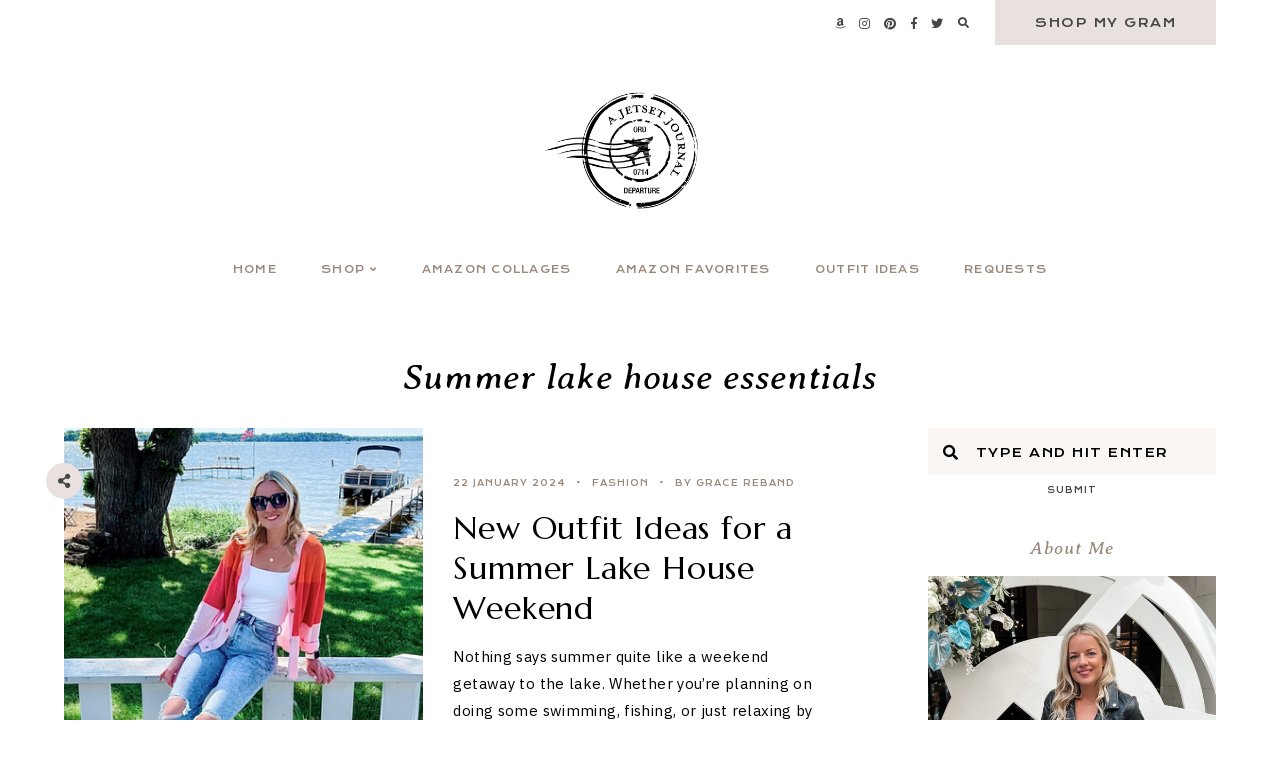

--- FILE ---
content_type: text/html; charset=UTF-8
request_url: https://www.ajetsetjournal.com/tag/summer-lake-house-essentials/
body_size: 14464
content:
<!doctype html>
<html dir="ltr" lang="en-US" prefix="og: https://ogp.me/ns#">
	
<head>
	<meta charset="UTF-8">
	<meta name="viewport" content="width=device-width, initial-scale=1">
	<link rel="profile" href="https://gmpg.org/xfn/11">
		
	<title>Summer lake house essentials - A Jetset Journal</title>
	<style>img:is([sizes="auto" i], [sizes^="auto," i]) { contain-intrinsic-size: 3000px 1500px }</style>
	
		<!-- All in One SEO 4.9.3 - aioseo.com -->
	<meta name="robots" content="max-image-preview:large" />
	<meta name="google-site-verification" content="tpCBOnlld5O-yO54-Q4bidZDL06OZXiSs9bqqG6HjTM" />
	<link rel="canonical" href="https://www.ajetsetjournal.com/tag/summer-lake-house-essentials/" />
	<meta name="generator" content="All in One SEO (AIOSEO) 4.9.3" />
		<script type="application/ld+json" class="aioseo-schema">
			{"@context":"https:\/\/schema.org","@graph":[{"@type":"BreadcrumbList","@id":"https:\/\/www.ajetsetjournal.com\/tag\/summer-lake-house-essentials\/#breadcrumblist","itemListElement":[{"@type":"ListItem","@id":"https:\/\/www.ajetsetjournal.com#listItem","position":1,"name":"Home","item":"https:\/\/www.ajetsetjournal.com","nextItem":{"@type":"ListItem","@id":"https:\/\/www.ajetsetjournal.com\/tag\/summer-lake-house-essentials\/#listItem","name":"Summer lake house essentials"}},{"@type":"ListItem","@id":"https:\/\/www.ajetsetjournal.com\/tag\/summer-lake-house-essentials\/#listItem","position":2,"name":"Summer lake house essentials","previousItem":{"@type":"ListItem","@id":"https:\/\/www.ajetsetjournal.com#listItem","name":"Home"}}]},{"@type":"CollectionPage","@id":"https:\/\/www.ajetsetjournal.com\/tag\/summer-lake-house-essentials\/#collectionpage","url":"https:\/\/www.ajetsetjournal.com\/tag\/summer-lake-house-essentials\/","name":"Summer lake house essentials - A Jetset Journal","inLanguage":"en-US","isPartOf":{"@id":"https:\/\/www.ajetsetjournal.com\/#website"},"breadcrumb":{"@id":"https:\/\/www.ajetsetjournal.com\/tag\/summer-lake-house-essentials\/#breadcrumblist"}},{"@type":"Organization","@id":"https:\/\/www.ajetsetjournal.com\/#organization","name":"A Jetset Journal","description":"Home","url":"https:\/\/www.ajetsetjournal.com\/","logo":{"@type":"ImageObject","url":"https:\/\/www.ajetsetjournal.com\/wp-content\/uploads\/2022\/03\/cropped-A-Jetset-Journal-Logo-Black.png","@id":"https:\/\/www.ajetsetjournal.com\/tag\/summer-lake-house-essentials\/#organizationLogo","width":1500,"height":900},"image":{"@id":"https:\/\/www.ajetsetjournal.com\/tag\/summer-lake-house-essentials\/#organizationLogo"},"sameAs":["https:\/\/www.facebook.com\/ajetsetjournal\/","https:\/\/twitter.com\/ajetsetjournal","https:\/\/www.instagram.com\/ajetsetjournal\/?hl=en","https:\/\/www.pinterest.com\/ajetsetjournal\/_created\/"]},{"@type":"WebSite","@id":"https:\/\/www.ajetsetjournal.com\/#website","url":"https:\/\/www.ajetsetjournal.com\/","name":"A Jetset Journal","description":"Home","inLanguage":"en-US","publisher":{"@id":"https:\/\/www.ajetsetjournal.com\/#organization"}}]}
		</script>
		<!-- All in One SEO -->

<link rel='dns-prefetch' href='//cdnjs.cloudflare.com' />
<link rel='dns-prefetch' href='//cdn.jsdelivr.net' />
<link rel='dns-prefetch' href='//www.googletagmanager.com' />
<link rel='dns-prefetch' href='//use.fontawesome.com' />
<link rel="alternate" type="application/rss+xml" title="A Jetset Journal &raquo; Feed" href="https://www.ajetsetjournal.com/feed/" />
<link rel="alternate" type="application/rss+xml" title="A Jetset Journal &raquo; Stories Feed" href="https://www.ajetsetjournal.com/web-stories/feed/"><script type="text/javascript">
/* <![CDATA[ */
window._wpemojiSettings = {"baseUrl":"https:\/\/s.w.org\/images\/core\/emoji\/16.0.1\/72x72\/","ext":".png","svgUrl":"https:\/\/s.w.org\/images\/core\/emoji\/16.0.1\/svg\/","svgExt":".svg","source":{"concatemoji":"https:\/\/www.ajetsetjournal.com\/wp-includes\/js\/wp-emoji-release.min.js?ver=6.8.3"}};
/*! This file is auto-generated */
!function(s,n){var o,i,e;function c(e){try{var t={supportTests:e,timestamp:(new Date).valueOf()};sessionStorage.setItem(o,JSON.stringify(t))}catch(e){}}function p(e,t,n){e.clearRect(0,0,e.canvas.width,e.canvas.height),e.fillText(t,0,0);var t=new Uint32Array(e.getImageData(0,0,e.canvas.width,e.canvas.height).data),a=(e.clearRect(0,0,e.canvas.width,e.canvas.height),e.fillText(n,0,0),new Uint32Array(e.getImageData(0,0,e.canvas.width,e.canvas.height).data));return t.every(function(e,t){return e===a[t]})}function u(e,t){e.clearRect(0,0,e.canvas.width,e.canvas.height),e.fillText(t,0,0);for(var n=e.getImageData(16,16,1,1),a=0;a<n.data.length;a++)if(0!==n.data[a])return!1;return!0}function f(e,t,n,a){switch(t){case"flag":return n(e,"\ud83c\udff3\ufe0f\u200d\u26a7\ufe0f","\ud83c\udff3\ufe0f\u200b\u26a7\ufe0f")?!1:!n(e,"\ud83c\udde8\ud83c\uddf6","\ud83c\udde8\u200b\ud83c\uddf6")&&!n(e,"\ud83c\udff4\udb40\udc67\udb40\udc62\udb40\udc65\udb40\udc6e\udb40\udc67\udb40\udc7f","\ud83c\udff4\u200b\udb40\udc67\u200b\udb40\udc62\u200b\udb40\udc65\u200b\udb40\udc6e\u200b\udb40\udc67\u200b\udb40\udc7f");case"emoji":return!a(e,"\ud83e\udedf")}return!1}function g(e,t,n,a){var r="undefined"!=typeof WorkerGlobalScope&&self instanceof WorkerGlobalScope?new OffscreenCanvas(300,150):s.createElement("canvas"),o=r.getContext("2d",{willReadFrequently:!0}),i=(o.textBaseline="top",o.font="600 32px Arial",{});return e.forEach(function(e){i[e]=t(o,e,n,a)}),i}function t(e){var t=s.createElement("script");t.src=e,t.defer=!0,s.head.appendChild(t)}"undefined"!=typeof Promise&&(o="wpEmojiSettingsSupports",i=["flag","emoji"],n.supports={everything:!0,everythingExceptFlag:!0},e=new Promise(function(e){s.addEventListener("DOMContentLoaded",e,{once:!0})}),new Promise(function(t){var n=function(){try{var e=JSON.parse(sessionStorage.getItem(o));if("object"==typeof e&&"number"==typeof e.timestamp&&(new Date).valueOf()<e.timestamp+604800&&"object"==typeof e.supportTests)return e.supportTests}catch(e){}return null}();if(!n){if("undefined"!=typeof Worker&&"undefined"!=typeof OffscreenCanvas&&"undefined"!=typeof URL&&URL.createObjectURL&&"undefined"!=typeof Blob)try{var e="postMessage("+g.toString()+"("+[JSON.stringify(i),f.toString(),p.toString(),u.toString()].join(",")+"));",a=new Blob([e],{type:"text/javascript"}),r=new Worker(URL.createObjectURL(a),{name:"wpTestEmojiSupports"});return void(r.onmessage=function(e){c(n=e.data),r.terminate(),t(n)})}catch(e){}c(n=g(i,f,p,u))}t(n)}).then(function(e){for(var t in e)n.supports[t]=e[t],n.supports.everything=n.supports.everything&&n.supports[t],"flag"!==t&&(n.supports.everythingExceptFlag=n.supports.everythingExceptFlag&&n.supports[t]);n.supports.everythingExceptFlag=n.supports.everythingExceptFlag&&!n.supports.flag,n.DOMReady=!1,n.readyCallback=function(){n.DOMReady=!0}}).then(function(){return e}).then(function(){var e;n.supports.everything||(n.readyCallback(),(e=n.source||{}).concatemoji?t(e.concatemoji):e.wpemoji&&e.twemoji&&(t(e.twemoji),t(e.wpemoji)))}))}((window,document),window._wpemojiSettings);
/* ]]> */
</script>
<style id='wp-emoji-styles-inline-css' type='text/css'>

	img.wp-smiley, img.emoji {
		display: inline !important;
		border: none !important;
		box-shadow: none !important;
		height: 1em !important;
		width: 1em !important;
		margin: 0 0.07em !important;
		vertical-align: -0.1em !important;
		background: none !important;
		padding: 0 !important;
	}
</style>
<link rel='stylesheet' id='wp-block-library-css' href='https://www.ajetsetjournal.com/wp-includes/css/dist/block-library/style.min.css?ver=6.8.3' type='text/css' media='all' />
<link rel='stylesheet' id='aioseo/css/src/vue/standalone/blocks/table-of-contents/global.scss-css' href='https://www.ajetsetjournal.com/wp-content/plugins/all-in-one-seo-pack/dist/Lite/assets/css/table-of-contents/global.e90f6d47.css?ver=4.9.3' type='text/css' media='all' />
<style id='global-styles-inline-css' type='text/css'>
:root{--wp--preset--aspect-ratio--square: 1;--wp--preset--aspect-ratio--4-3: 4/3;--wp--preset--aspect-ratio--3-4: 3/4;--wp--preset--aspect-ratio--3-2: 3/2;--wp--preset--aspect-ratio--2-3: 2/3;--wp--preset--aspect-ratio--16-9: 16/9;--wp--preset--aspect-ratio--9-16: 9/16;--wp--preset--color--black: #000000;--wp--preset--color--cyan-bluish-gray: #abb8c3;--wp--preset--color--white: #ffffff;--wp--preset--color--pale-pink: #f78da7;--wp--preset--color--vivid-red: #cf2e2e;--wp--preset--color--luminous-vivid-orange: #ff6900;--wp--preset--color--luminous-vivid-amber: #fcb900;--wp--preset--color--light-green-cyan: #7bdcb5;--wp--preset--color--vivid-green-cyan: #00d084;--wp--preset--color--pale-cyan-blue: #8ed1fc;--wp--preset--color--vivid-cyan-blue: #0693e3;--wp--preset--color--vivid-purple: #9b51e0;--wp--preset--color--base: #ffffff;--wp--preset--color--contrast: #000000;--wp--preset--color--primary: #FAF6F4;--wp--preset--color--secondary: #E9E1DD;--wp--preset--color--tertiary: #9A887A;--wp--preset--color--quaternary: #979797;--wp--preset--color--quinary: #464647;--wp--preset--gradient--vivid-cyan-blue-to-vivid-purple: linear-gradient(135deg,rgba(6,147,227,1) 0%,rgb(155,81,224) 100%);--wp--preset--gradient--light-green-cyan-to-vivid-green-cyan: linear-gradient(135deg,rgb(122,220,180) 0%,rgb(0,208,130) 100%);--wp--preset--gradient--luminous-vivid-amber-to-luminous-vivid-orange: linear-gradient(135deg,rgba(252,185,0,1) 0%,rgba(255,105,0,1) 100%);--wp--preset--gradient--luminous-vivid-orange-to-vivid-red: linear-gradient(135deg,rgba(255,105,0,1) 0%,rgb(207,46,46) 100%);--wp--preset--gradient--very-light-gray-to-cyan-bluish-gray: linear-gradient(135deg,rgb(238,238,238) 0%,rgb(169,184,195) 100%);--wp--preset--gradient--cool-to-warm-spectrum: linear-gradient(135deg,rgb(74,234,220) 0%,rgb(151,120,209) 20%,rgb(207,42,186) 40%,rgb(238,44,130) 60%,rgb(251,105,98) 80%,rgb(254,248,76) 100%);--wp--preset--gradient--blush-light-purple: linear-gradient(135deg,rgb(255,206,236) 0%,rgb(152,150,240) 100%);--wp--preset--gradient--blush-bordeaux: linear-gradient(135deg,rgb(254,205,165) 0%,rgb(254,45,45) 50%,rgb(107,0,62) 100%);--wp--preset--gradient--luminous-dusk: linear-gradient(135deg,rgb(255,203,112) 0%,rgb(199,81,192) 50%,rgb(65,88,208) 100%);--wp--preset--gradient--pale-ocean: linear-gradient(135deg,rgb(255,245,203) 0%,rgb(182,227,212) 50%,rgb(51,167,181) 100%);--wp--preset--gradient--electric-grass: linear-gradient(135deg,rgb(202,248,128) 0%,rgb(113,206,126) 100%);--wp--preset--gradient--midnight: linear-gradient(135deg,rgb(2,3,129) 0%,rgb(40,116,252) 100%);--wp--preset--font-size--small: 10px;--wp--preset--font-size--medium: 15px;--wp--preset--font-size--large: 20px;--wp--preset--font-size--x-large: 32px;--wp--preset--font-size--x-small: 8px;--wp--preset--font-family--body: IBM Plex Sans;--wp--preset--font-family--primary: Marcellus;--wp--preset--font-family--secondary: Krona One;--wp--preset--font-family--tertiary: Averia Serif Libre;--wp--preset--spacing--20: 10px;--wp--preset--spacing--30: 15px;--wp--preset--spacing--40: 20px;--wp--preset--spacing--50: 25px;--wp--preset--spacing--60: 40px;--wp--preset--spacing--70: 60px;--wp--preset--spacing--80: 80px;--wp--preset--shadow--natural: 6px 6px 9px rgba(0, 0, 0, 0.2);--wp--preset--shadow--deep: 12px 12px 50px rgba(0, 0, 0, 0.4);--wp--preset--shadow--sharp: 6px 6px 0px rgba(0, 0, 0, 0.2);--wp--preset--shadow--outlined: 6px 6px 0px -3px rgba(255, 255, 255, 1), 6px 6px rgba(0, 0, 0, 1);--wp--preset--shadow--crisp: 6px 6px 0px rgba(0, 0, 0, 1);}:root { --wp--style--global--content-size: 780px;--wp--style--global--wide-size: 780px; }:where(body) { margin: 0; }.wp-site-blocks > .alignleft { float: left; margin-right: 2em; }.wp-site-blocks > .alignright { float: right; margin-left: 2em; }.wp-site-blocks > .aligncenter { justify-content: center; margin-left: auto; margin-right: auto; }:where(.wp-site-blocks) > * { margin-block-start: 24px; margin-block-end: 0; }:where(.wp-site-blocks) > :first-child { margin-block-start: 0; }:where(.wp-site-blocks) > :last-child { margin-block-end: 0; }:root { --wp--style--block-gap: 24px; }:root :where(.is-layout-flow) > :first-child{margin-block-start: 0;}:root :where(.is-layout-flow) > :last-child{margin-block-end: 0;}:root :where(.is-layout-flow) > *{margin-block-start: 24px;margin-block-end: 0;}:root :where(.is-layout-constrained) > :first-child{margin-block-start: 0;}:root :where(.is-layout-constrained) > :last-child{margin-block-end: 0;}:root :where(.is-layout-constrained) > *{margin-block-start: 24px;margin-block-end: 0;}:root :where(.is-layout-flex){gap: 24px;}:root :where(.is-layout-grid){gap: 24px;}.is-layout-flow > .alignleft{float: left;margin-inline-start: 0;margin-inline-end: 2em;}.is-layout-flow > .alignright{float: right;margin-inline-start: 2em;margin-inline-end: 0;}.is-layout-flow > .aligncenter{margin-left: auto !important;margin-right: auto !important;}.is-layout-constrained > .alignleft{float: left;margin-inline-start: 0;margin-inline-end: 2em;}.is-layout-constrained > .alignright{float: right;margin-inline-start: 2em;margin-inline-end: 0;}.is-layout-constrained > .aligncenter{margin-left: auto !important;margin-right: auto !important;}.is-layout-constrained > :where(:not(.alignleft):not(.alignright):not(.alignfull)){max-width: var(--wp--style--global--content-size);margin-left: auto !important;margin-right: auto !important;}.is-layout-constrained > .alignwide{max-width: var(--wp--style--global--wide-size);}body .is-layout-flex{display: flex;}.is-layout-flex{flex-wrap: wrap;align-items: center;}.is-layout-flex > :is(*, div){margin: 0;}body .is-layout-grid{display: grid;}.is-layout-grid > :is(*, div){margin: 0;}body{background-color: var(--wp--preset--color--base);color: var(--wp--preset--color--contrast);font-family: var(--wp--preset--font-family--body);font-size: var(--wp--preset--font-size--medium);letter-spacing: .025em;line-height: 1.85;padding-top: 0px;padding-right: 0px;padding-bottom: 0px;padding-left: 0px;}a:where(:not(.wp-element-button)){text-decoration: underline;}h1{font-family: var(--wp--preset--font-family--primary);font-size: 32px;font-style: normal;font-weight: normal;letter-spacing: .025em;line-height: 1.25;text-transform: none;}h2{font-family: var(--wp--preset--font-family--primary);font-size: 24px;font-style: normal;font-weight: normal;letter-spacing: .025em;line-height: 1.25;text-transform: none;}h3{font-family: var(--wp--preset--font-family--primary);font-size: 20px;font-style: normal;font-weight: normal;letter-spacing: .025em;line-height: 1.25;text-transform: none;}h4{font-family: var(--wp--preset--font-family--secondary);font-size: 13px;font-style: normal;font-weight: 400;letter-spacing: .125em;text-transform: uppercase;}h5{font-family: var(--wp--preset--font-family--secondary);font-size: 10px;font-style: normal;font-weight: 400;letter-spacing: .125em;text-transform: uppercase;}h6{font-family: var(--wp--preset--font-family--secondary);font-size: 8px;font-style: normal;font-weight: 400;letter-spacing: .125em;text-transform: uppercase;}:root :where(.wp-element-button, .wp-block-button__link){background-color: #32373c;border-width: 0;color: #fff;font-family: inherit;font-size: inherit;line-height: inherit;padding: calc(0.667em + 2px) calc(1.333em + 2px);text-decoration: none;}.has-black-color{color: var(--wp--preset--color--black) !important;}.has-cyan-bluish-gray-color{color: var(--wp--preset--color--cyan-bluish-gray) !important;}.has-white-color{color: var(--wp--preset--color--white) !important;}.has-pale-pink-color{color: var(--wp--preset--color--pale-pink) !important;}.has-vivid-red-color{color: var(--wp--preset--color--vivid-red) !important;}.has-luminous-vivid-orange-color{color: var(--wp--preset--color--luminous-vivid-orange) !important;}.has-luminous-vivid-amber-color{color: var(--wp--preset--color--luminous-vivid-amber) !important;}.has-light-green-cyan-color{color: var(--wp--preset--color--light-green-cyan) !important;}.has-vivid-green-cyan-color{color: var(--wp--preset--color--vivid-green-cyan) !important;}.has-pale-cyan-blue-color{color: var(--wp--preset--color--pale-cyan-blue) !important;}.has-vivid-cyan-blue-color{color: var(--wp--preset--color--vivid-cyan-blue) !important;}.has-vivid-purple-color{color: var(--wp--preset--color--vivid-purple) !important;}.has-base-color{color: var(--wp--preset--color--base) !important;}.has-contrast-color{color: var(--wp--preset--color--contrast) !important;}.has-primary-color{color: var(--wp--preset--color--primary) !important;}.has-secondary-color{color: var(--wp--preset--color--secondary) !important;}.has-tertiary-color{color: var(--wp--preset--color--tertiary) !important;}.has-quaternary-color{color: var(--wp--preset--color--quaternary) !important;}.has-quinary-color{color: var(--wp--preset--color--quinary) !important;}.has-black-background-color{background-color: var(--wp--preset--color--black) !important;}.has-cyan-bluish-gray-background-color{background-color: var(--wp--preset--color--cyan-bluish-gray) !important;}.has-white-background-color{background-color: var(--wp--preset--color--white) !important;}.has-pale-pink-background-color{background-color: var(--wp--preset--color--pale-pink) !important;}.has-vivid-red-background-color{background-color: var(--wp--preset--color--vivid-red) !important;}.has-luminous-vivid-orange-background-color{background-color: var(--wp--preset--color--luminous-vivid-orange) !important;}.has-luminous-vivid-amber-background-color{background-color: var(--wp--preset--color--luminous-vivid-amber) !important;}.has-light-green-cyan-background-color{background-color: var(--wp--preset--color--light-green-cyan) !important;}.has-vivid-green-cyan-background-color{background-color: var(--wp--preset--color--vivid-green-cyan) !important;}.has-pale-cyan-blue-background-color{background-color: var(--wp--preset--color--pale-cyan-blue) !important;}.has-vivid-cyan-blue-background-color{background-color: var(--wp--preset--color--vivid-cyan-blue) !important;}.has-vivid-purple-background-color{background-color: var(--wp--preset--color--vivid-purple) !important;}.has-base-background-color{background-color: var(--wp--preset--color--base) !important;}.has-contrast-background-color{background-color: var(--wp--preset--color--contrast) !important;}.has-primary-background-color{background-color: var(--wp--preset--color--primary) !important;}.has-secondary-background-color{background-color: var(--wp--preset--color--secondary) !important;}.has-tertiary-background-color{background-color: var(--wp--preset--color--tertiary) !important;}.has-quaternary-background-color{background-color: var(--wp--preset--color--quaternary) !important;}.has-quinary-background-color{background-color: var(--wp--preset--color--quinary) !important;}.has-black-border-color{border-color: var(--wp--preset--color--black) !important;}.has-cyan-bluish-gray-border-color{border-color: var(--wp--preset--color--cyan-bluish-gray) !important;}.has-white-border-color{border-color: var(--wp--preset--color--white) !important;}.has-pale-pink-border-color{border-color: var(--wp--preset--color--pale-pink) !important;}.has-vivid-red-border-color{border-color: var(--wp--preset--color--vivid-red) !important;}.has-luminous-vivid-orange-border-color{border-color: var(--wp--preset--color--luminous-vivid-orange) !important;}.has-luminous-vivid-amber-border-color{border-color: var(--wp--preset--color--luminous-vivid-amber) !important;}.has-light-green-cyan-border-color{border-color: var(--wp--preset--color--light-green-cyan) !important;}.has-vivid-green-cyan-border-color{border-color: var(--wp--preset--color--vivid-green-cyan) !important;}.has-pale-cyan-blue-border-color{border-color: var(--wp--preset--color--pale-cyan-blue) !important;}.has-vivid-cyan-blue-border-color{border-color: var(--wp--preset--color--vivid-cyan-blue) !important;}.has-vivid-purple-border-color{border-color: var(--wp--preset--color--vivid-purple) !important;}.has-base-border-color{border-color: var(--wp--preset--color--base) !important;}.has-contrast-border-color{border-color: var(--wp--preset--color--contrast) !important;}.has-primary-border-color{border-color: var(--wp--preset--color--primary) !important;}.has-secondary-border-color{border-color: var(--wp--preset--color--secondary) !important;}.has-tertiary-border-color{border-color: var(--wp--preset--color--tertiary) !important;}.has-quaternary-border-color{border-color: var(--wp--preset--color--quaternary) !important;}.has-quinary-border-color{border-color: var(--wp--preset--color--quinary) !important;}.has-vivid-cyan-blue-to-vivid-purple-gradient-background{background: var(--wp--preset--gradient--vivid-cyan-blue-to-vivid-purple) !important;}.has-light-green-cyan-to-vivid-green-cyan-gradient-background{background: var(--wp--preset--gradient--light-green-cyan-to-vivid-green-cyan) !important;}.has-luminous-vivid-amber-to-luminous-vivid-orange-gradient-background{background: var(--wp--preset--gradient--luminous-vivid-amber-to-luminous-vivid-orange) !important;}.has-luminous-vivid-orange-to-vivid-red-gradient-background{background: var(--wp--preset--gradient--luminous-vivid-orange-to-vivid-red) !important;}.has-very-light-gray-to-cyan-bluish-gray-gradient-background{background: var(--wp--preset--gradient--very-light-gray-to-cyan-bluish-gray) !important;}.has-cool-to-warm-spectrum-gradient-background{background: var(--wp--preset--gradient--cool-to-warm-spectrum) !important;}.has-blush-light-purple-gradient-background{background: var(--wp--preset--gradient--blush-light-purple) !important;}.has-blush-bordeaux-gradient-background{background: var(--wp--preset--gradient--blush-bordeaux) !important;}.has-luminous-dusk-gradient-background{background: var(--wp--preset--gradient--luminous-dusk) !important;}.has-pale-ocean-gradient-background{background: var(--wp--preset--gradient--pale-ocean) !important;}.has-electric-grass-gradient-background{background: var(--wp--preset--gradient--electric-grass) !important;}.has-midnight-gradient-background{background: var(--wp--preset--gradient--midnight) !important;}.has-small-font-size{font-size: var(--wp--preset--font-size--small) !important;}.has-medium-font-size{font-size: var(--wp--preset--font-size--medium) !important;}.has-large-font-size{font-size: var(--wp--preset--font-size--large) !important;}.has-x-large-font-size{font-size: var(--wp--preset--font-size--x-large) !important;}.has-x-small-font-size{font-size: var(--wp--preset--font-size--x-small) !important;}.has-body-font-family{font-family: var(--wp--preset--font-family--body) !important;}.has-primary-font-family{font-family: var(--wp--preset--font-family--primary) !important;}.has-secondary-font-family{font-family: var(--wp--preset--font-family--secondary) !important;}.has-tertiary-font-family{font-family: var(--wp--preset--font-family--tertiary) !important;}
:root :where(.wp-block-button .wp-block-button__link){background-color: transparent;border-radius: 0px;border-color: #E9E1DD;border-width: 2px;border-style: solid;color: #464647;font-family: var(--wp--preset--font-family--secondary);font-size: 12px;font-style: normal;font-weight: 400;letter-spacing: .125em;padding-top: var(--wp--preset--spacing--20);padding-right: var(--wp--preset--spacing--50);padding-bottom: var(--wp--preset--spacing--20);padding-left: var(--wp--preset--spacing--50);text-transform: uppercase;}
:root :where(.wp-block-columns){margin-top: 0;margin-bottom: 1.5em;}
:root :where(.wp-block-pullquote){font-size: 1.5em;line-height: 1.6;}
:root :where(.wp-block-buttons){margin-top: 0;margin-bottom: 1.5em;}
:root :where(.wp-block-cover){margin-top: 0;margin-bottom: 1.5em;}
:root :where(.wp-block-gallery){margin-top: 0;margin-bottom: 1.5em;}
:root :where(.wp-block-group){margin-top: 0;margin-bottom: 1.5em;}
:root :where(.wp-block-image){margin-top: 0;margin-bottom: 1.5em;}
:root :where(.wp-block-media-text){margin-top: 0;margin-bottom: 1.5em;}
:root :where(.wp-block-heading){margin-top: 0;margin-bottom: 0.5em;}
:root :where(.wp-block-list){margin-top: 0;margin-right: 0;margin-bottom: 1.5em;margin-left: 3em;}
:root :where(p){margin-top: 0;margin-bottom: 1.5em;}
:root :where(p a:where(:not(.wp-element-button))){color: #9A887A;font-weight: bold;text-decoration: none;}
:root :where(p a:where(:not(.wp-element-button)):hover){color: #000000;}
</style>
<link rel='stylesheet' id='em-boutiques-css' href='https://www.ajetsetjournal.com/wp-content/plugins/em-boutiques/public/css/em-boutiques-public.css?ver=1.0.3' type='text/css' media='all' />
<link rel='stylesheet' id='pipdig-lookbook-component-css-css' href='https://www.ajetsetjournal.com/wp-content/plugins/lookbook/templates/component/style.css?ver=1.5.7' type='text/css' media='all' />
<link rel='stylesheet' id='lity-css' href='https://cdnjs.cloudflare.com/ajax/libs/lity/2.3.1/lity.min.css' type='text/css' media='all' />
<link rel='stylesheet' id='hayes-elements-css' href='https://www.ajetsetjournal.com/wp-content/themes/hayes/assets/css/elements.css?ver=1.2.1' type='text/css' media='all' />
<link rel='stylesheet' id='hayes-styles-css' href='https://www.ajetsetjournal.com/wp-content/themes/hayes/style.css?ver=1.2.1' type='text/css' media='all' />
<style id='hayes-styles-inline-css' type='text/css'>
 body, p, input, textarea { font-family: IBM Plex Sans, sans-serif; font-size: 15px; line-height: 1.85em; font-weight: normal; font-style: normal; letter-spacing: .025em; } h1 { font-family: Marcellus, serif; font-size: 32px; line-height: 1.25em; letter-spacing: .025em; text-transform: none; font-weight: normal; font-style: normal; } h2 { font-family: Marcellus, serif; font-size: 24px; line-height: 1.25em; letter-spacing: .025em; text-transform: none; font-weight: normal; font-style: normal; } h3 { font-family: Marcellus, serif; font-size: 20px; line-height: 1.25em; letter-spacing: .025em; text-transform: none; font-weight: normal; font-style: normal; } h4 { font-family: Krona One, sans-serif; font-size: 13px; letter-spacing: .125em; text-transform: uppercase; font-weight: 400; font-style: normal; } h5 { font-family: Krona One, sans-serif; font-size: 10px; letter-spacing: .125em; text-transform: uppercase; font-weight: 400; font-style: normal; } h6 { font-family: Krona One, sans-serif; font-size: 8px; letter-spacing: .125em; text-transform: uppercase; font-weight: 400; font-style: normal; } .entry-title, .em-fonts-primary { font-family: Marcellus, serif; font-size: 32px; line-height: 1.25em; letter-spacing: .025em; text-transform: none; font-weight: normal; font-style: normal; } .em-fonts-primary-small { font-size: 20px; } .em-fonts-primary-xs { font-size: 20px; } .em-fonts-secondary, .wp-caption-text, .wp-block-image figcaption, .wp-block-gallery .blocks-gallery-item figcaption, cite, .wp-block-quote__citation, button, input[type="button"], input[type="reset"], input[type="submit"], .wp-block-button__link, .button, label, ::placeholder, .null-instagram-feed p.clear, .widget_nav_menu .menu li, .widget_archive ul li, #em-retailers-content p, .blocks-gallery-caption { font-family: Krona One, sans-serif; font-size: 12px; letter-spacing: .125em; text-transform: uppercase; font-weight: 400; font-style: normal; } .em-fonts-secondary-large { font-size: 10px; } .em-fonts-secondary-small, .wp-caption-text, .wp-block-image figcaption, .wp-block-gallery .blocks-gallery-item figcaption, button, input[type="button"], input[type="reset"], input[type="submit"], .wp-block-button__link, .button, label, ::placeholder, .sub-menu { font-size: 8px; } .em-fonts-tertiary, blockquote, blockquote.wp-block-quote, .site-description, #template-em-boutiques-instashop #em-boutiques-title, #em-boutiques-sidebar #em-retailers-list h2, #em-grid-header h1 { font-family: Averia Serif Libre, serif; font-size: 18px; letter-spacing: .05em; text-transform: none; font-weight: normal; font-style: italic; } .em-fonts-tertiary-large, .interstitial:not(#home-featured):not(#footer-featured):not(.after-interstitial-3):not(.after-nothing-found) .widget:first-of-type .widget-title, #em-grid-header h1 { font-size: 36px; text-transform: none; letter-spacing: .025em; } .em-fonts-tertiary-medium { font-size: 24px; text-transform: none; letter-spacing: .05em; } .em-fonts-tertiary-small { font-size: 15px; text-transform: none; letter-spacing: .05em; } .site-title-text { font-family: Marcellus, serif; font-weight: normal; font-style: normal; font-size: 56px; letter-spacing: .075em; text-transform: uppercase; } body { background: #FFFFFF; } body, p, input, textarea, ::placeholder { color: #000000; } .entry-content a { color: #9A887A; font-weight: bold; } .entry-content a:hover { color: #000000; } input[type="text"], input[type="email"], input[type="url"], input[type="password"], input[type="search"], input[type="number"], input[type="tel"], input[type="range"], input[type="date"], input[type="month"], input[type="week"], input[type="time"], input[type="datetime"], input[type="datetime-local"], input[type="color"], textarea { background: #E9E1DD; color: #000000; } button, input[type="button"], input[type="reset"], input[type="submit"], .wp-block-button__link, .button, #em-insta-cta a { background: transparent; border: 2px solid #E9E1DD; color: #464647; } button:hover, input[type="button"]:hover, input[type="reset"]:hover, input[type="submit"]:hover, .wp-block-button__link:hover, .button:hover, #em-insta-cta a:hover { background: #E9E1DD; border-color: #E9E1DD; color: #464647; } .site-title-image { max-width: 200px; } #header-container { background: #FFFFFF; } .primary-menu > li > a, #site-navigation #mobile-menu a, #em-boutiques-nav a, .em-grid-filters li a { color: #9A887A; } #em-boutiques-nav a, .hayes .em-grid-filters li a { border: none; } .primary-menu > li > a:hover, #em-boutiques-nav a:hover, .em-grid-filters li a:hover, .em-grid-filters li.current a { color: #000000; } .primary-menu > li > .sub-menu, .primary-menu > li > .sub-menu > li > .sub-menu { background: #9b9b9b; } .primary-menu > li > .sub-menu:before { background: #E9E1DD; } .primary-menu > li > .sub-menu > li > a, .primary-menu > li > .sub-menu > li > .sub-menu > li > a { color: #FFFFFF; } .primary-menu > li > .sub-menu > li > a:hover, .primary-menu > li > .sub-menu > li > .sub-menu > li > a:hover { color: #000000; } #top-nav-container { background: #FFFFFF; } .top-menu > li > a { color: #464647; } .top-menu > li > a:hover { color: #9A887A; } .top-menu > li > .sub-menu, .top-menu > li > .sub-menu > li > .sub-menu, #top-nav #mobile-menu { background: #FAF6F4; } .top-menu > li > .sub-menu > li > a, .top-menu > li > .sub-menu > li > .sub-menu > li > a, #top-nav #mobile-menu a { color: #464647; } .top-menu > li > .sub-menu > li > a:hover, .top-menu > li > .sub-menu > li > .sub-menu > li > a:hover { color: #000000; } .social-menu > li > a { color: #464647; } .social-menu > li > a:hover { color: #9A887A; } .search-menu > li > a { color: #464647; } .search-menu > li > a:hover { color: #9A887A; } #search-overlay { background: rgba(255, 255, 255,0.95); } .feature-tab > li > a { background: #E9E1DD; color: #464647; } .feature-tab > li > a:hover { background: #9b9b9b; color: #FFFFFF; } .interstitial:before, #featured-post:before, .post-feed-container.has-grid .post-feed:before, .sidebar .null-instagram-feed p.clear a, .sidebar .hayes-social-feed-widget .social-feed-cta, .hayes-about-widget .widget-content, .hayes-highlight-widget .widget-cta a, .sidebar .hayes-social-widget, .hayes-subscription-widget .widget-content, .interstitial .hayes-subscription-widget .widget-form-code input:not([type="submit"]), .sidebar .hayes-shop-widget, .search-form .input-group, .sidebar .widget_text, .sidebar .widget_nav_menu, .sidebar .widget_archive, #em-boutiques-sidebar, #template-em-boutiques-retailers #em-retailers-list, .sidebar .hayes-featured-post-widget .widget-content, .hayes-featured-post-widget .post-meta, #commentform:before, #post-feed-single.one-column:before, .blocks-gallery-caption { background: #FAF6F4; } .widget-title { color: #9A887A; } .interstitial .widget-title, .related-posts-title, .post-feed-title, #template-em-boutiques-instashop #em-boutiques-title, #em-boutiques-sidebar #em-retailers-list h2, #reply-title, .comments-title { color: #979797; } .sidebar .hayes-shop-widget .shop-cta, .hayes-topics-widget .category-title, .interstitial .hayes-about-widget .widget-content, .interstitial .hayes-highlight-widget .widget-cta a, .interstitial .hayes-subscription-widget .widget-content, .interstitial .hayes-shop-widget .shop-links li, .hayes-featured-posts-widget .widget-links li .entry-title, .interstitial .hayes-featured-post-widget .widget-content, .sidebar .hayes-featured-post-widget .post-meta, #post-feed-single.one-column .post-single .title-container:before { background: #FFFFFF; } .sidebar .null-instagram-feed p.clear a, .sidebar .hayes-social-feed-widget .social-feed-cta, .hayes-about-widget .widget-links > li > a, .hayes-highlight-widget .widget-cta a, .hayes-social-widget .social-menu > li > a, .hayes-shop-widget .shop-cta, .hayes-topics-widget .category-title, .widget_text a, #em-boutiques-sidebar a, #template-em-boutiques-retailers #em-retailers-content a, .hayes-social-feed-widget .social-feed-cta { color: #9A887A; } #em-boutiques-sidebar a, #template-em-boutiques-retailers #em-retailers-content a { border: none; } .sidebar .null-instagram-feed p.clear a:hover, .sidebar .hayes-social-feed-widget .social-feed-cta:hover, .hayes-about-widget .widget-links > li > a:hover, .hayes-highlight-widget .widget-cta a:hover, .hayes-social-widget .social-menu > li > a:hover, .hayes-shop-widget .shop-links li a:hover, .hayes-shop-widget .shop-cta:hover, .hayes-topics-widget a:hover > .category-title, .widget_text a:hover, .widget_nav_menu .menu li a:hover, .widget_archive ul li a:hover, #em-boutiques-sidebar a:hover, #template-em-boutiques-retailers #em-retailers-content a:hover, .hayes-social-feed-widget .social-feed-cta:hover { color: #000000; } .sidebar .null-instagram-feed p.clear a:hover, .sidebar .hayes-social-feed-widget .social-feed-cta:hover, .hayes-highlight-widget .widget-cta a:hover, .sidebar .hayes-shop-widget .shop-cta:hover, .hayes-topics-widget a:hover > .category-title { background: #E9E1DD; } .post-grid { background: #FFFFFF; border-color: #FAF6F4; } .post-grid .read-more a { color: #9A887A; background: #FAF6F4; border-color: #FAF6F4; } .post-grid .read-more a:hover { color: #464647; background: #FAF6F4; border-color: #FAF6F4; } .post-grid .stp-title { background: #FAF6F4; color: #9A887A; } .nav-next a, .nav-previous a { color: #464647; background: #E9E1DD; border-color: #9A887A; } .nav-links .arrow { border-color: #9A887A; } .nav-links .arrow-right:after { border-color: transparent transparent transparent #9A887A; } .nav-links .arrow-left:after { border-color: transparent #9A887A transparent transparent; } .nav-next a:hover, .nav-previous a:hover { color: #9A887A; background: #E9E1DD; border-color: #9A887A; } .nav-links a:hover .arrow{ border-color: #9A887A; } .nav-links a:hover .arrow-right:after { border-color: transparent transparent transparent #9A887A; } .nav-links a:hover .arrow-left:after { border-color: transparent #9A887A transparent transparent; } .entry-title, .entry-title a, .post-single .shop-the-post .stp-title { color: #000000; } .entry-title a:hover { color: #000000; } .subtitle { color: #9A887A; } .entry-share.has-share-hover ul, .entry-share.has-share-hover .pre { background: #E9E1DD; } .entry-share.has-share-hover .pre, .entry-share.has-share-hover ul a { color: #464647; } .entry-share.has-share-hover ul a:hover { color: #9A887A; } .entry-meta, .entry-meta a, .comment-meta, .comment-meta a, .comment-author, .comment-author a, .comment-date { color: #9A887A; } .entry-meta a:hover, .comment-meta a:hover, .comment-author a:hover { color: #000000; } .post-classic .read-more a { background: none; border-color: #E9E1DD; color: #464647; } .post-grid .entry-footer .stp-code { border-color: none; } .post-classic .read-more a:hover { background: #E9E1DD; border-color: #E9E1DD; color: #464647; } .post-single .shop-the-post, .post-single .entry-footer .entry-meta, blockquote, blockquote.wp-block-quote, .comment-container { border-color: #FAF6F4; } .comment-reply-link { color: #9A887A; background: #FAF6F4; } #commentform input:not([type="submit"]), #commentform textarea { background: #FFFFFF; } .entry-content h1, .entry-content h2, .entry-content h3, .entry-content h4, .entry-content h5, .entry-content h6 { color: #000000; } .post-featured .entry-title { background: #FAF6F4; } .post-featured .entry-title a { color: #000000; } #featured-post .post-featured .entry-title { background: #FFFFFF; } #featured-post .post-featured .entry-title a { color: #000000; } .post-classic_large .entry-footer, .post-classic_large .entry-footer .entry-meta > div, .post-classic_large .entry-footer .shop-the-post { border-color: #E9E1DD; } .post-classic_large .entry-footer .entry-meta > .read-more a { background: #E9E1DD; color: #9A887A; } .post-classic_large .entry-footer .entry-meta > .read-more a:hover { background: #E9E1DD; color: #464647; } #footer-container { background: #FAF6F4; } #footer { border-color: #E9E1DD; } #footer .site-title-text a { color: #9B9B9B; } #footer .site-description { color: #979797; } #footer .site-title-image { max-width: 100px; } #footer-featured:before, #footer-featured .hayes-featured-post-widget .post-meta { background: #FAF6F4; } #footer-featured .widget-title { color: #000000; } #footer-featured .hayes-shop-widget .shop-cta, #footer-featured .hayes-topics-widget .category-title, #footer-featured .hayes-about-widget .widget-content, #footer-featured .hayes-highlight-widget .widget-cta a, #footer-featured .hayes-subscription-widget .widget-content, #footer-featured .hayes-shop-widget .shop-links li, #footer-featured .hayes-featured-posts-widget .widget-links li .entry-title, #footer-featured .hayes-featured-post-widget .widget-content { background: #FFFFFF; } #footer-menu li a, .footer-social li a { color: #464647; } #footer-menu li a:hover, .footer-social li a:hover { color: #9A887A; } 
</style>
<link rel='stylesheet' id='font-awesome-css' href='https://use.fontawesome.com/releases/v5.15.1/css/all.css?ver=6.8.3' type='text/css' media='all' />
<link rel='stylesheet' id='em-grid-css' href='https://www.ajetsetjournal.com/wp-content/plugins/em-grid/public/css/em-grid-public.css?ver=1.3.4' type='text/css' media='all' />
<link rel='stylesheet' id='fontawesome-css' href='https://use.fontawesome.com/releases/v5.7.2/css/all.css?ver=1.3.4' type='text/css' media='all' />
<script type="text/javascript" src="https://www.ajetsetjournal.com/wp-includes/js/jquery/jquery.min.js?ver=3.7.1" id="jquery-core-js"></script>
<script type="text/javascript" src="https://www.ajetsetjournal.com/wp-includes/js/jquery/jquery-migrate.min.js?ver=3.4.1" id="jquery-migrate-js"></script>
<script type="text/javascript" src="https://www.ajetsetjournal.com/wp-content/plugins/em-grid/public/js/em-grid-public.js?ver=1.3.4" id="em-grid-js"></script>
<script type="text/javascript" src="https://www.ajetsetjournal.com/wp-content/plugins/lookbook/templates/component/component.js?ver=1.5.7" id="pipdig-lookbook-component-js-js"></script>
<script type="text/javascript" src="https://cdnjs.cloudflare.com/ajax/libs/lity/2.3.1/lity.min.js" id="lity-js"></script>
<script type="text/javascript" src="https://cdn.jsdelivr.net/npm/webfontloader@1.6.28/webfontloader.min.js?ver=1.6.28" id="webfontloader-js"></script>
<script type="text/javascript" id="webfontloader-js-after">
/* <![CDATA[ */
WebFont.load({google:{families:["IBM Plex Sans:regular,italic,700,700italic", "Marcellus:regular", "Krona One:400", "Averia Serif Libre:italic"]}});
/* ]]> */
</script>

<!-- Google tag (gtag.js) snippet added by Site Kit -->
<!-- Google Analytics snippet added by Site Kit -->
<script type="text/javascript" src="https://www.googletagmanager.com/gtag/js?id=G-35ME99SJN2" id="google_gtagjs-js" async></script>
<script type="text/javascript" id="google_gtagjs-js-after">
/* <![CDATA[ */
window.dataLayer = window.dataLayer || [];function gtag(){dataLayer.push(arguments);}
gtag("set","linker",{"domains":["www.ajetsetjournal.com"]});
gtag("js", new Date());
gtag("set", "developer_id.dZTNiMT", true);
gtag("config", "G-35ME99SJN2");
/* ]]> */
</script>
<link rel="https://api.w.org/" href="https://www.ajetsetjournal.com/wp-json/" /><link rel="alternate" title="JSON" type="application/json" href="https://www.ajetsetjournal.com/wp-json/wp/v2/tags/6443" /><link rel="EditURI" type="application/rsd+xml" title="RSD" href="https://www.ajetsetjournal.com/xmlrpc.php?rsd" />
<meta name="generator" content="WordPress 6.8.3" />
<meta name="generator" content="Site Kit by Google 1.170.0" /><script>
	if(window.location.pathname.toLowerCase() == '/explore/')
	{
	(function(w, d, t, h, s, n) {
      w.FlodeskObject = n;
      var fn = function() {
        (w[n].q = w[n].q || []).push(arguments);
      };
      w[n] = w[n] || fn;
      var f = d.getElementsByTagName(t)[0];
      var v = '?v=' + Math.floor(new Date().getTime() / (120 * 1000)) * 60;
      var sm = d.createElement(t);
      sm.async = true;
      sm.type = 'module';
      sm.src = h + s + '.mjs' + v;
      f.parentNode.insertBefore(sm, f);
      var sn = d.createElement(t);
      sn.async = true;
      sn.noModule = true;
      sn.src = h + s + '.js' + v;
      f.parentNode.insertBefore(sn, f);
    })(window, document, 'script', 'https://assets.flodesk.com', '/universal', 'fd');

    // Additional script to initialize the form
    window.fd('form', {
      formId: '66d37aea78452b6325711b6b'
    });
	
	}
	else if (window.location.pathname.toLowerCase() !== '/instagram/' && window.location.pathname.toLowerCase() !== '/requests/' ) {
    (function(w, d, t, h, s, n) {
      w.FlodeskObject = n;
      var fn = function() {
        (w[n].q = w[n].q || []).push(arguments);
      };
      w[n] = w[n] || fn;
      var f = d.getElementsByTagName(t)[0];
      var v = '?v=' + Math.floor(new Date().getTime() / (120 * 1000)) * 60;
      var sm = d.createElement(t);
      sm.async = true;
      sm.type = 'module';
      sm.src = h + s + '.mjs' + v;
      f.parentNode.insertBefore(sm, f);
      var sn = d.createElement(t);
      sn.async = true;
      sn.noModule = true;
      sn.src = h + s + '.js' + v;
      f.parentNode.insertBefore(sn, f);
    })(window, document, 'script', 'https://assets.flodesk.com', '/universal', 'fd');

    // Additional script to initialize the form
    window.fd('form', {
      formId: '63c72b71ecc6781900625a76'
    });
  }
</script>
<!-- Google Tag Manager snippet added by Site Kit -->
<script type="text/javascript">
/* <![CDATA[ */

			( function( w, d, s, l, i ) {
				w[l] = w[l] || [];
				w[l].push( {'gtm.start': new Date().getTime(), event: 'gtm.js'} );
				var f = d.getElementsByTagName( s )[0],
					j = d.createElement( s ), dl = l != 'dataLayer' ? '&l=' + l : '';
				j.async = true;
				j.src = 'https://www.googletagmanager.com/gtm.js?id=' + i + dl;
				f.parentNode.insertBefore( j, f );
			} )( window, document, 'script', 'dataLayer', 'GTM-KX6VC9X' );
			
/* ]]> */
</script>

<!-- End Google Tag Manager snippet added by Site Kit -->
		<style type="text/css" id="wp-custom-css">
			.wp-block-gallery.has-nested-images figure.wp-block-image figcaption {
    left: auto;
    padding: 15px;
    background: #fff;
    color: #000;
    text-align: left;
    max-width: 180px;
    bottom: 20px;
    font-size: 8px;
    letter-spacing: .125em;
    text-transform: uppercase;
}

.home h1 {
	display: block;
	width: 100%;
	font-size: 36px;
	margin-bottom: 25px;
	text-align: center;
	font-family: Averia Serif Libre, serif;
	letter-spacing: .025em;

}
.wp-block-buttons .wp-block-button .wp-block-button__link {
    background: none;
    border-color: #E9E1DD;
    border: 2px solid #e9e1dd;
    border-radius: 0;
    color: #464647;
    cursor: pointer;
    display: inline-block;
    font-family: krona one,sans-serif;
    font-size: 8px;
    font-style: normal;
    font-weight: 400;
    letter-spacing: .125em;
    outline: none;
    padding: 10px 40px;
    text-align: center;
    text-transform: uppercase;
    -webkit-transition: all .3s ease-in-out;
    -moz-transition: all .3s ease-in-out;
    -ms-transition: all .3s ease-in-out;
    -o-transition: all .3s ease-in-out;
    transition: all .3s ease-in-out;
}

.wp-block-buttons .wp-block-button .wp-block-button__link:hover {
    background: #E9E1DD;
    border-color: #E9E1DD;
    color: #464647;
}		</style>
		</head>

<body class="archive tag tag-summer-lake-house-essentials tag-6443 wp-custom-logo wp-embed-responsive wp-theme-hayes empress hayes">

	
<div id="site-container" class="">

<a class="skip-link screen-reader-text" href="#content">Skip to content</a>

			<nav id="top-nav-container">
			<nav id="top-nav" class="wrap flex has-social-media-menu has-search-menu has-feature-tab has-mobile-menu" role="navigation">
				<div class="mobile-menu-container menu em-fonts-secondary hide-desktop"><div class="mobile-toggle"><a href="#"><i class="fas fa-bars"></i><span class="mobile-toggle-text">Menu</span></a></div><ul id="mobile-menu" class="em-fonts-secondary mobile-menu menu"><li id="menu-item-7" class="menu-item menu-item-type-custom menu-item-object-custom menu-item-7"><a href="/">Home</a></li>
<li id="menu-item-51162" class="menu-item menu-item-type-custom menu-item-object-custom menu-item-has-children menu-item-51162"><a href="https://amzlink.to/az0PnFTpy9Xz9">Shop<i class="fas fa-angle-down"></i></a>
<ul class="sub-menu">
	<li id="menu-item-9520" class="menu-item menu-item-type-custom menu-item-object-custom menu-item-9520"><a href="https://www.shopltk.com/explore/ajetsetjournal">Shop My LTK</a></li>
	<li id="menu-item-12709" class="menu-item menu-item-type-taxonomy menu-item-object-category menu-item-12709"><a href="https://www.ajetsetjournal.com/category/amazon/">Amazon</a></li>
	<li id="menu-item-3395" class="menu-item menu-item-type-custom menu-item-object-custom menu-item-3395"><a href="https://www.amazon.com/shop/ajetsetjournal">My Amazon Storefront</a></li>
	<li id="menu-item-19372" class="menu-item menu-item-type-taxonomy menu-item-object-category menu-item-19372"><a href="https://www.ajetsetjournal.com/category/irl/">IRL</a></li>
</ul>
</li>
<li id="menu-item-49633" class="menu-item menu-item-type-post_type menu-item-object-page menu-item-49633"><a href="https://www.ajetsetjournal.com/collages/">Amazon Collages</a></li>
<li id="menu-item-22510" class="menu-item menu-item-type-taxonomy menu-item-object-category menu-item-22510"><a href="https://www.ajetsetjournal.com/category/amazon-favorites/">Amazon Favorites</a></li>
<li id="menu-item-11678" class="menu-item menu-item-type-taxonomy menu-item-object-category menu-item-11678"><a href="https://www.ajetsetjournal.com/category/outfit-ideas/">Outfit Ideas</a></li>
<li id="menu-item-89899" class="menu-item menu-item-type-post_type menu-item-object-page menu-item-89899"><a href="https://www.ajetsetjournal.com/requests/">Requests</a></li>
</ul></div><ul class="social-menu menu"><li class="amazon"><a href="https://www.amazon.com/shop/ajetsetjournal" target="_blank"><i class="fab fa-amazon"></i><span class="social-text em-fonts-secondary"> Amazon</span></a></li><li class="instagram"><a href="https://www.instagram.com/ajetsetjournal/" target="_blank"><i class="fab fa-instagram"></i><span class="social-text em-fonts-secondary"> Instagram</span></a></li><li class="pinterest"><a href="https://www.pinterest.com/ajetsetjournal/" target="_blank"><i class="fab fa-pinterest"></i><span class="social-text em-fonts-secondary"> Pinterest</span></a></li><li class="facebook"><a href="https://www.facebook.com/ajetsetjournal" target="_blank"><i class="fab fa-facebook-f"></i><span class="social-text em-fonts-secondary"> Facebook</span></a></li><li class="twitter"><a href="https://twitter.com/ajetsetjournal" target="_blank"><i class="fab fa-twitter"></i><span class="social-text em-fonts-secondary"> Twitter</span></a></li></ul><ul class="search-menu menu em-fonts-secondary"><li class="search-open"><a href="#"><i class="fas fa-search"></i></a></li></ul><ul class="feature-tab menu em-fonts-secondary top-menu hide-phone"><li class="menu-item"><a href="https://www.ajetsetjournal.com/shop-my-gram/" target="_blank"><div class="feature-tab-wrapper"><span class="feature-tab-text">SHOP MY GRAM</span></div></a></li></ul><!-- .feature-tab -->			</nav><!-- #top-navigation -->
		</nav><!-- #top-nav-container -->
			
	<div id="header-container">
		<header id="masthead" class="site-header wrap" role="banner">
			<div id="site-branding"><div class="site-title-image"><a href="https://www.ajetsetjournal.com/" class="custom-logo-link" rel="home"><img width="1500" height="900" src="https://www.ajetsetjournal.com/wp-content/uploads/2022/03/cropped-A-Jetset-Journal-Logo-Black.png" class="custom-logo" alt="A Jetset Journal" decoding="async" fetchpriority="high" srcset="https://www.ajetsetjournal.com/wp-content/uploads/2022/03/cropped-A-Jetset-Journal-Logo-Black.png 1500w, https://www.ajetsetjournal.com/wp-content/uploads/2022/03/cropped-A-Jetset-Journal-Logo-Black-300x180.png 300w, https://www.ajetsetjournal.com/wp-content/uploads/2022/03/cropped-A-Jetset-Journal-Logo-Black-1024x614.png 1024w, https://www.ajetsetjournal.com/wp-content/uploads/2022/03/cropped-A-Jetset-Journal-Logo-Black-768x461.png 768w, https://www.ajetsetjournal.com/wp-content/uploads/2022/03/cropped-A-Jetset-Journal-Logo-Black-150x90.png 150w" sizes="(max-width: 1500px) 100vw, 1500px" /></a></div></div><!-- #site-branding -->		<nav id="site-navigation" class="flex has-primary-menu" role="navigation">
			<ul id="primary-menu" class="em-fonts-secondary em-fonts-secondary-large sf-menu primary-menu menu hide-phone"><li class="menu-item menu-item-type-custom menu-item-object-custom menu-item-7"><a href="/">Home</a></li>
<li class="menu-item menu-item-type-custom menu-item-object-custom menu-item-has-children menu-item-51162"><a href="https://amzlink.to/az0PnFTpy9Xz9">Shop<i class="fas fa-angle-down"></i></a>
<ul class="sub-menu">
	<li class="menu-item menu-item-type-custom menu-item-object-custom menu-item-9520"><a href="https://www.shopltk.com/explore/ajetsetjournal">Shop My LTK</a></li>
	<li class="menu-item menu-item-type-taxonomy menu-item-object-category menu-item-12709"><a href="https://www.ajetsetjournal.com/category/amazon/">Amazon</a></li>
	<li class="menu-item menu-item-type-custom menu-item-object-custom menu-item-3395"><a href="https://www.amazon.com/shop/ajetsetjournal">My Amazon Storefront</a></li>
	<li class="menu-item menu-item-type-taxonomy menu-item-object-category menu-item-19372"><a href="https://www.ajetsetjournal.com/category/irl/">IRL</a></li>
</ul>
</li>
<li class="menu-item menu-item-type-post_type menu-item-object-page menu-item-49633"><a href="https://www.ajetsetjournal.com/collages/">Amazon Collages</a></li>
<li class="menu-item menu-item-type-taxonomy menu-item-object-category menu-item-22510"><a href="https://www.ajetsetjournal.com/category/amazon-favorites/">Amazon Favorites</a></li>
<li class="menu-item menu-item-type-taxonomy menu-item-object-category menu-item-11678"><a href="https://www.ajetsetjournal.com/category/outfit-ideas/">Outfit Ideas</a></li>
<li class="menu-item menu-item-type-post_type menu-item-object-page menu-item-89899"><a href="https://www.ajetsetjournal.com/requests/">Requests</a></li>
</ul>		</nav><!-- #site-navigation -->
				</header><!-- #masthead -->
	</div><!-- #header-container -->
	
		
	<div id="content-container">

	<div id="content" class="site-content blog-archives">
		<main id="main" class="site-main" role="main">

		
						<div id="post-feed-archives" class="post-feed-container wrap flex has-classic sidebar-right has-sidebar hide-sidebar-tablet">
				<header class="archive-header">
					<h1 class="archive-title em-fonts-tertiary em-fonts-tertiary-large">Summer lake house essentials</h1>				</header><!-- .archive-header -->
			
				<div class="post-feed post-feed-archives">
						<article id="post-22556" class="post-classic flex has-share post-22556 post type-post status-publish format-standard has-post-thumbnail hentry category-fashion category-irl tag-casual-lake-attire tag-chunky-slides-for-comfort tag-comfy-lake-house-attire tag-cool-and-comfortable-summer-looks tag-cotton-summer-outfits tag-denim-jackets-for-lake-trips tag-dressing-for-the-lake-in-summer tag-enjoying-summer-at-the-lake tag-fashionable-and-functional-lake-outfits tag-fun-filled-lake-house-adventures tag-hot-weather-attire-ideas tag-lake-getaway-fashion tag-lake-house-fashion-ideas tag-lake-house-outfit-inspiration tag-leggings-and-oversize-shirt-combo tag-lightweight-summer-clothes tag-linen-clothing-for-hot-weather tag-oversized-cardigans-for-cool-evenings tag-pocket-friendly-lake-attire tag-relaxing-by-the-water-outfits tag-statement-jewelry-for-the-lake tag-straw-hat-fashion tag-stylish-lake-house-outfits tag-stylish-swimwear-for-the-lake tag-stylish-vacation-clothing tag-summer-lake-house-essentials tag-summer-lake-house-outfits tag-sundresses-for-the-lake tag-weekend-at-the-lake-attire tag-weekend-getaway-wardrobe">
			
			<div class="entry-share has-share-hover"><span class="pre animate"><i class="fas fa-share-alt"></i><span class="pre-text"> Share</span></span><ul class="animate"><li><a id="post-facebook" href="https://www.facebook.com/sharer.php?u=https://www.ajetsetjournal.com/2024/01/22/new-outfit-ideas-for-a-summer-lake-house-weekend/&amp;t=New+Outfit+Ideas+for+a+Summer+Lake+House+Weekend" target="_blank"><i class="fab fa-facebook-f"></i></a></li><li><a id="tweet-this" href="https://twitter.com/intent/tweet?text=https://www.ajetsetjournal.com/2024/01/22/new-outfit-ideas-for-a-summer-lake-house-weekend/" target="_blank"><i class="fab fa-twitter"></i></a></li><li><a id="pin-it" href="https://pinterest.com/pin/create/button/?url=https%3A%2F%2Fwww.ajetsetjournal.com%2F2024%2F01%2F22%2Fnew-outfit-ideas-for-a-summer-lake-house-weekend%2F&media=https%3A%2F%2Fwww.ajetsetjournal.com%2Fwp-content%2Fuploads%2F2023%2F02%2FLake-House-1.png&description=New+Outfit+Ideas+for+a+Summer+Lake+House+Weekend" target="_blank"><i class="fab fa-pinterest-p"></i></a></li><li><a id="email-this" href="/cdn-cgi/l/email-protection#[base64]"><i class="fas fa-envelope"></i></a></li></ul></div><!-- .share --><div class="featured-image"><a href="https://www.ajetsetjournal.com/2024/01/22/new-outfit-ideas-for-a-summer-lake-house-weekend/"><img width="380" height="464" src="https://www.ajetsetjournal.com/wp-content/uploads/2023/02/Lake-House-1.png" class="attachment-post-thumbnail size-post-thumbnail wp-post-image" alt="" decoding="async" srcset="https://www.ajetsetjournal.com/wp-content/uploads/2023/02/Lake-House-1.png 380w, https://www.ajetsetjournal.com/wp-content/uploads/2023/02/Lake-House-1-246x300.png 246w, https://www.ajetsetjournal.com/wp-content/uploads/2023/02/Lake-House-1-150x183.png 150w" sizes="(max-width: 380px) 100vw, 380px" /></a></div><div class="entry-summary"><div class="entry-header"><div class="entry-meta em-fonts-secondary em-fonts-secondary-small"><div class="posted-on">22 January 2024</div><div class="post-category"><a href="https://www.ajetsetjournal.com/category/fashion/" title="View all posts in Fashion">Fashion</a></div><div class="posted-by"><a href="https://www.ajetsetjournal.com/author/greband/" title="Grace Reband">By Grace Reband</a></div></div><h2 class="entry-title em-fonts-primary"><a href="https://www.ajetsetjournal.com/2024/01/22/new-outfit-ideas-for-a-summer-lake-house-weekend/" rel="bookmark">New Outfit Ideas for a Summer Lake House Weekend</a></h2></div><div class="entry-excerpt">Nothing says summer quite like a weekend getaway to the lake. Whether you’re planning on doing some swimming, fishing, or just relaxing by the water, it’s important to dress for&hellip;</div><div class="entry-footer"><div class="entry-meta em-fonts-secondary em-fonts-secondary-small"><div class="read-more"><a href="https://www.ajetsetjournal.com/2024/01/22/new-outfit-ideas-for-a-summer-lake-house-weekend/" class="button">Read the Post</a></div></div></div></div>
		</article><!-- #post-22556 -->
		</div><!-- .post-feed --><div id="sidebar-single" class="post-feed-sidebar sidebar hide-tablet hide-phone"><section id="search-2" class="widget widget_search">	<div id="search-1" class="search">

		<form method="get" class="search-form" id="search-form-1" action="https://www.ajetsetjournal.com/">
			<div class="input-group">
				<i class="fas fa-search"></i>
				<input class="search-text em-fonts-secondary" type="text" name="s" id="search-text-1" value="Type and hit enter" onfocus="if(this.value==this.defaultValue)this.value='';" onblur="if(this.value=='')this.value=this.defaultValue;" />
			</div>
			<button class="search-submit button" name="submit" type="submit" id="search-submit-1">Submit</button>
		</form><!-- .search-form -->

	</div><!-- .search --></section><section id="media_image-5" class="widget widget_media_image"><h2 class="widget-title em-fonts-tertiary">About Me</h2><a href="https://www.ajetsetjournal.com/about-me/"><img width="1080" height="1080" src="https://www.ajetsetjournal.com/wp-content/uploads/2022/12/Headshot-3.png" class="image wp-image-19375  attachment-full size-full" alt="" style="max-width: 100%; height: auto;" decoding="async" loading="lazy" srcset="https://www.ajetsetjournal.com/wp-content/uploads/2022/12/Headshot-3.png 1080w, https://www.ajetsetjournal.com/wp-content/uploads/2022/12/Headshot-3-300x300.png 300w, https://www.ajetsetjournal.com/wp-content/uploads/2022/12/Headshot-3-1024x1024.png 1024w, https://www.ajetsetjournal.com/wp-content/uploads/2022/12/Headshot-3-150x150.png 150w, https://www.ajetsetjournal.com/wp-content/uploads/2022/12/Headshot-3-768x768.png 768w, https://www.ajetsetjournal.com/wp-content/uploads/2022/12/Headshot-3-760x760.png 760w, https://www.ajetsetjournal.com/wp-content/uploads/2022/12/Headshot-3-96x96.png 96w" sizes="auto, (max-width: 1080px) 100vw, 1080px" /></a></section><section id="hayes-social-widget-3" class="widget hayes-social-widget"><div class="social-links"><ul class="social-menu menu"><li class="amazon"><a href="https://www.amazon.com/shop/ajetsetjournal" target="_blank"><i class="fab fa-amazon"></i><span class="social-text em-fonts-secondary"> Amazon</span></a></li><li class="instagram"><a href="https://www.instagram.com/ajetsetjournal/" target="_blank"><i class="fab fa-instagram"></i><span class="social-text em-fonts-secondary"> Instagram</span></a></li><li class="pinterest"><a href="https://www.pinterest.com/ajetsetjournal/" target="_blank"><i class="fab fa-pinterest"></i><span class="social-text em-fonts-secondary"> Pinterest</span></a></li><li class="facebook"><a href="https://www.facebook.com/ajetsetjournal" target="_blank"><i class="fab fa-facebook-f"></i><span class="social-text em-fonts-secondary"> Facebook</span></a></li><li class="twitter"><a href="https://twitter.com/ajetsetjournal" target="_blank"><i class="fab fa-twitter"></i><span class="social-text em-fonts-secondary"> Twitter</span></a></li></ul></div></section><section id="custom_html-34" class="widget_text widget widget_custom_html"><h2 class="widget-title em-fonts-tertiary">Fave Shops</h2><div class="textwidget custom-html-widget"><a href="https://rstyle.me/+TpIfceVKAItxIw5E8jMR_w" target="_blank">Amazon</a>
<br>
<a href="https://rstyle.me/+eIHAOESno1vq5Kjz_hCYTg" target="_blank">Walmart</a>
<br>
<a href="https://rstyle.me/+eeO-Pibuiy89eEq5g0NrMw" target="_blank">Target</a>
<br>
<a href="https://rstyle.me/+vG-ICmc3BANKDekv4uCrkw" target="_blank">Abercrombie</a>
<br>
<a href="https://rstyle.me/+2Yy0UqnEZ2wsRWxMVcXwgA" target="_blank">Old Navy</a>
<br>
<a href="https://rstyle.me/+g3Op1XdVw9ZjksBTQYVugA" target="_blank">Nordstrom</a>
<br>
<a href="https://rstyle.me/+_-gyCuE44n5In2zA7MyCJw" target="_blank">Nordstrom Rack</a>
<br>
<a href="https://rstyle.me/+SiQrXCsGztIAtZIvbzmEIw" target="_blank">American Eagle</a>
<br>
<a href="https://rstyle.me/+hcTBRPH4EXDlLByQpZx-wQ" target="_blank">Express</a>
<br>
<a href="https://rstyle.me/+lOZN30yr8Ouv2gJ5lsbQVA" target="_blank">DSW</a>
<br>
<a href="https://rstyle.me/+4E4mUyCZQMvgJ260zvhkww" target="_blank">Anthropologie</a>
<br>
<a href="https://rstyle.me/+36UVAgh9Dis8UNjyU8lGcw" target="_blank">Etsy</a>
<br>
<a href="https://rstyle.me/+qwtlx5RhvJRHhiARZoGtZA" target="_blank">Madewell</a>
<br>
<a href="https://rstyle.me/+LDT3RRaTa8U9A-h9tuRBRg" target="_blank">H&M</a>
<br>
<a href="https://rstyle.me/+1DmKUuorUnDTwDV8pfZpcg" target="_blank">Sephora</a>
<br>
<a href="https://rstyle.me/+E2a8NxOKfsS2pmCJa0pEzQ" target="_blank">Ulta</a></div></section><section id="block-11" class="widget widget_block"><div id="fd-form-624ee8b061c35e3b7b289bed"></div>
<script data-cfasync="false" src="/cdn-cgi/scripts/5c5dd728/cloudflare-static/email-decode.min.js"></script><script>
  window.fd('form', {
    formId: '624ee8b061c35e3b7b289bed',
    containerEl: '#fd-form-624ee8b061c35e3b7b289bed'
  });
</script></section></div><!-- .post-feed-sidebar --><div class="posts-navigation-container hide-newer"></div>			</div><!-- #post-feed-single -->
			
		</main><!-- #main -->
	</div><!-- #primary -->


	</div><!-- #content-container -->

	<div id="footer-featured" class="interstitial has-full-width-bg wrap"><section id="block-12" class="widget widget_block"><div id="fd-form-624ef13eb3013a9b12ae6f53"></div>
<script>
  window.fd('form', {
    formId: '624ef13eb3013a9b12ae6f53',
    containerEl: '#fd-form-624ef13eb3013a9b12ae6f53'
  });
</script></section></div><!-- #footer-featured -->	
	<div id="footer-container">
		<footer id="footer" class="wrap flex has-social-media" role="contentinfo">
			<nav id="footer-nav-left" class="footer-nav footer-social"><ul class="social-menu menu"><li class="amazon"><a href="https://www.amazon.com/shop/ajetsetjournal" target="_blank"><i class="fab fa-amazon"></i><span class="social-text em-fonts-secondary"> Amazon</span></a></li><li class="instagram"><a href="https://www.instagram.com/ajetsetjournal/" target="_blank"><i class="fab fa-instagram"></i><span class="social-text em-fonts-secondary"> Instagram</span></a></li><li class="pinterest"><a href="https://www.pinterest.com/ajetsetjournal/" target="_blank"><i class="fab fa-pinterest"></i><span class="social-text em-fonts-secondary"> Pinterest</span></a></li><li class="facebook"><a href="https://www.facebook.com/ajetsetjournal" target="_blank"><i class="fab fa-facebook-f"></i><span class="social-text em-fonts-secondary"> Facebook</span></a></li><li class="twitter"><a href="https://twitter.com/ajetsetjournal" target="_blank"><i class="fab fa-twitter"></i><span class="social-text em-fonts-secondary"> Twitter</span></a></li></ul></nav>		</footer><!-- #footer -->	
	</div><!-- #footer-container -->
	
			<div id="after-footer-container">
			<div id="after-footer" class="wrap flex em-fonts-secondary em-fonts-secondary-small" role="navigation">
				<div class="site-copyright"><span class="copyright-text">COPYRIGHT A JETSET JOURNAL</span><span class="copyright-year"> 2026</span></div><a href="https://empressthemes.com" target="_blank" id="empress-credit">Theme by EmPress</a>			</div><!-- #after-footer -->
		</div><!-- #after-footer-container -->
		
</div><!-- #site-container -->

		<div id="search-modal" style="display: none;">	
						<div id="search-2" class="search">
				<h2 class="search-modal-title em-fonts-tertiary">What are you searching for?</h2>				<form method="get" class="search-form" id="search-form-2" action="https://www.ajetsetjournal.com/">
					<input class="search-text em-fonts-secondary em-fonts-secondary-large" type="text" name="s" id="search-text-2" value="Type and hit enter" onfocus="if(this.value==this.defaultValue)this.value='';" onblur="if(this.value=='')this.value=this.defaultValue;" />
					<button class="search-submit button" name="submit" type="submit" id="search-submit-2"><i class="fas fa-search"></i></button>
				</form><!-- .search-form -->
				<span id="search-close" class="em-fonts-secondary em-fonts-secondary-small"><a href="#">X Close</a></span>
			</div><!-- .search -->
			<div id="search-overlay" style="display: none;"></div>
		</div><!-- #search-modal -->
		
<script type="speculationrules">
{"prefetch":[{"source":"document","where":{"and":[{"href_matches":"\/*"},{"not":{"href_matches":["\/wp-*.php","\/wp-admin\/*","\/wp-content\/uploads\/*","\/wp-content\/*","\/wp-content\/plugins\/*","\/wp-content\/themes\/hayes\/*","\/*\\?(.+)"]}},{"not":{"selector_matches":"a[rel~=\"nofollow\"]"}},{"not":{"selector_matches":".no-prefetch, .no-prefetch a"}}]},"eagerness":"conservative"}]}
</script>
		<!-- Google Tag Manager (noscript) snippet added by Site Kit -->
		<noscript>
			<iframe src="https://www.googletagmanager.com/ns.html?id=GTM-KX6VC9X" height="0" width="0" style="display:none;visibility:hidden"></iframe>
		</noscript>
		<!-- End Google Tag Manager (noscript) snippet added by Site Kit -->
		<script type="text/javascript" src="https://cdn.jsdelivr.net/npm/superfish@1.7.10/dist/js/superfish.min.js?ver=1.7.10" id="jquery-superfish-js"></script>
<script type="text/javascript" src="https://cdn.jsdelivr.net/npm/jquery-hoverintent@1.10.0/jquery.hoverIntent.min.js?ver=1.10.0" id="jquery-hover-intent-js"></script>
<script type="text/javascript" src="https://www.ajetsetjournal.com/wp-content/themes/hayes/assets/js/scripts.js?ver=1.2.1" id="hayes-scripts-js"></script>

<script defer src="https://static.cloudflareinsights.com/beacon.min.js/vcd15cbe7772f49c399c6a5babf22c1241717689176015" integrity="sha512-ZpsOmlRQV6y907TI0dKBHq9Md29nnaEIPlkf84rnaERnq6zvWvPUqr2ft8M1aS28oN72PdrCzSjY4U6VaAw1EQ==" data-cf-beacon='{"version":"2024.11.0","token":"0d600da3e9294c42858108f5b982d379","r":1,"server_timing":{"name":{"cfCacheStatus":true,"cfEdge":true,"cfExtPri":true,"cfL4":true,"cfOrigin":true,"cfSpeedBrain":true},"location_startswith":null}}' crossorigin="anonymous"></script>
</body>
</html>
